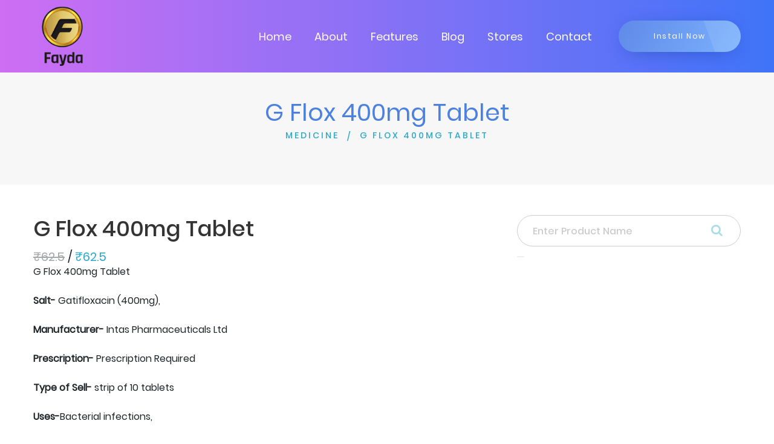

--- FILE ---
content_type: text/html; charset=utf-8
request_url: https://www.google.com/recaptcha/api2/aframe
body_size: 267
content:
<!DOCTYPE HTML><html><head><meta http-equiv="content-type" content="text/html; charset=UTF-8"></head><body><script nonce="ExY1ftJkQQBgD8RdBIuBUQ">/** Anti-fraud and anti-abuse applications only. See google.com/recaptcha */ try{var clients={'sodar':'https://pagead2.googlesyndication.com/pagead/sodar?'};window.addEventListener("message",function(a){try{if(a.source===window.parent){var b=JSON.parse(a.data);var c=clients[b['id']];if(c){var d=document.createElement('img');d.src=c+b['params']+'&rc='+(localStorage.getItem("rc::a")?sessionStorage.getItem("rc::b"):"");window.document.body.appendChild(d);sessionStorage.setItem("rc::e",parseInt(sessionStorage.getItem("rc::e")||0)+1);localStorage.setItem("rc::h",'1769008603690');}}}catch(b){}});window.parent.postMessage("_grecaptcha_ready", "*");}catch(b){}</script></body></html>